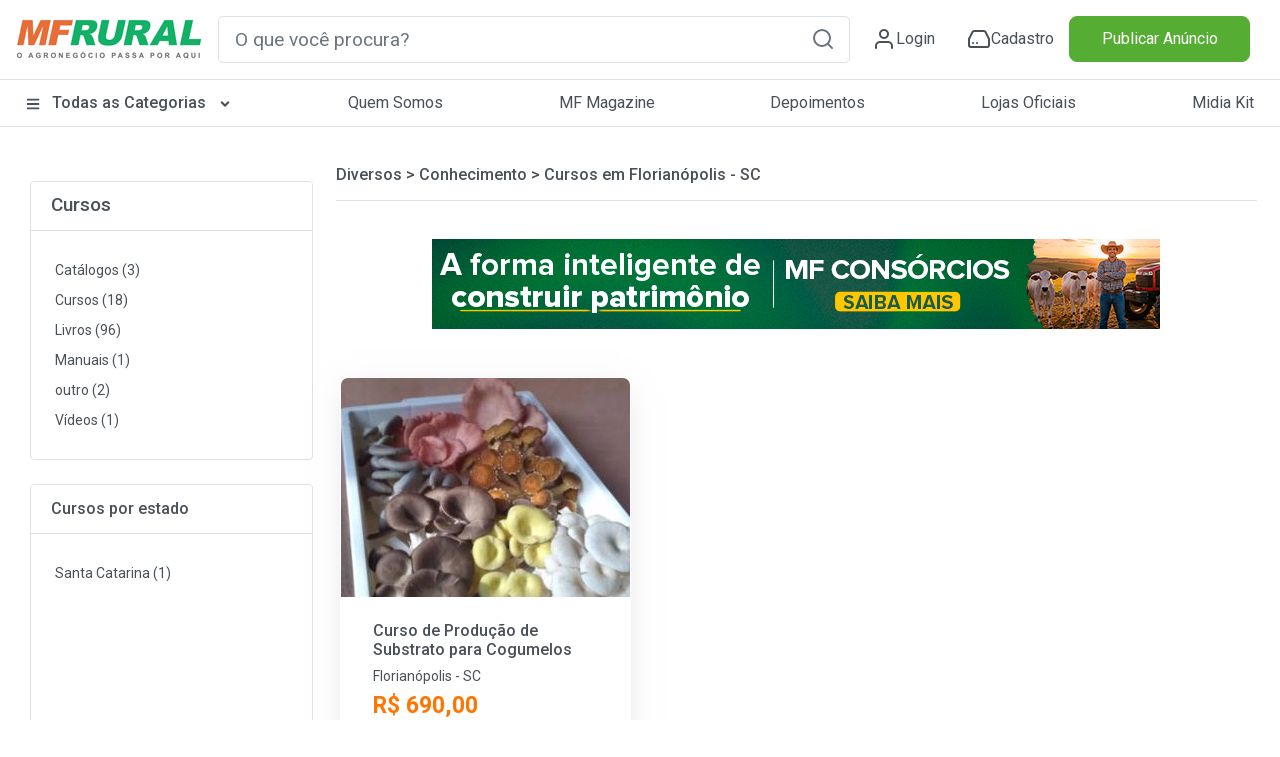

--- FILE ---
content_type: text/html; charset=utf-8
request_url: https://www.mfrural.com.br/produtos/3-4181/conhecimento-cursos/santa-catarina/florianopolis
body_size: 16780
content:
<!DOCTYPE html>
<html lang="pt-br">
<head>

    <link rel="dns-prefetch" href="https://img.mfrural.com.br" />
    <link rel="preconnect" href="https://img.mfrural.com.br" crossorigin />
    <link rel="dns-prefetch" href="https://cdn.mfrural.com.br" />
    <link rel="preconnect" href="https://cdn.mfrural.com.br" crossorigin />
    
                <meta name="title" content="Cursos em Florianópolis - SC à venda com preço" />
            <meta name="description" content="Consulte lista de Cursos em Florianópolis - SC com preço de venda. Para comprar, negocie direto com o vendedor de Cursos em Florianópolis - SC. Anuncie o que" />
            <meta name="comment" content="cursos Venda de cursos Preço cursos Comprar cursos Vender cursos Onde Encontrar cursos na cidade de Região Venda de cursos para Comprar quero saber o Preço de cursos vendedor de cursos anúncios cursos classificados cursos Preços cursos Comprar Vender cursos" />
            <meta name="keywords" content="cursos Venda de cursos Preço cursos Comprar cursos Vender cursos Onde Encontrar cursos na cidade de Região Venda de cursos para Comprar quero saber o Preço de cursos vendedor de cursos anúncios cursos classificados cursos" />
            <meta name="ROBOTS" content="INDEX, FOLLOW" />
            <meta name="GOOGLEBOT" content="INDEX, FOLLOW" />
            <meta property="og:title" content="Cursos em Florianópolis - SC à venda com preço" />
            <meta property="og:image" content="https://imagens.mfrural.com.br/mfrural-produtos-us/422544-662667-67879460-curso-de-cultivo-de-cogumelos-comestiveis.jpg" />
            <meta property="og:description" content="Cursos em Florianópolis - SC Venda de Cursos em Florianópolis - SC Preço Cursos em Florianópolis - SC Comprar Cursos em Florianópolis - SC Vender Cursos em Florianópolis - SC Onde Encontrar Cursos em Florianópolis - SC na cidade Venda Cursos em Florianópolis - SC para Comprar quero saber o Preço de Cursos em Florianópolis - SC vendedor de Cursos em Florianópolis - SC anúncios Cursos em Florianópolis - SC classificados Cursos em Florianópolis - SC Preços Cursos em Florianópolis - SC Comprar Vender Cursos em Florianópolis - SC" />
            <meta property="og:url" content="https://www.mfrural.com.br/produtos/3-4181/conhecimento-cursos/santa-catarina/florianopolis" />
            <meta property="og:type" content="website" />
 

    
    <link href="https://cdn.mfrural.com.br/Content/css/dist/produtos.min.css?v=639053869076902767" rel="stylesheet">


    <link href="https://cdn.mfrural.com.br/Content/css/destaques-stories.css?v=639026839277009826" rel="stylesheet">


    <link href="https://cdn.mfrural.com.br/Content/toastr.min.css?v=637782966751916300" rel="stylesheet">


    <link href="/Content/swiper9/swiper-bundle.min.css" rel="stylesheet" />

    <link href="https://cdn.mfrural.com.br/Content/css/swipper.css?v=639026839277251024" rel="stylesheet">


    <meta http-equiv="Content-Type" content="text/html; charset=utf-8" />
    <meta charset="utf-8" />
    <meta name="mobile-web-app-capable" content="yes" />
    <meta name="apple-mobile-web-app-capable" content="yes" />
    <meta name="application-name" content="MF Rural" />
    <meta name="apple-mobile-web-app-title" content="MF Rural" />
    <meta name="theme-color" content="#ffffff" />
    <meta name="msapplication-navbutton-color" content="#ffffff" />
    <meta name="apple-mobile-web-app-status-bar-style" content="default" />
    <meta name="msapplication-starturl" content="/" />
    <meta name="viewport" content="width=device-width, initial-scale=1.0">
    <meta name="LANGUAGE" content="Portuguese" />
    <meta http-equiv="content-language" content="pt-br" />
    <meta name="REVISIT-AFTER" content="30 days" />

        <link rel="canonical" href="https://www.mfrural.com.br/produtos/3-4181/conhecimento-cursos/santa-catarina/florianopolis" />
    <link href="/favicon.ico" rel="shortcut icon" />
    <link rel="manifest" href="https://www.mfrural.com.br/pwa/manifest.json?v=14" />
    <link rel="apple-touch-icon" href="https://cdn.mfrural.com.br/pwa/images/icons/icon-72x72.png" />
    <title>Cursos em Florianópolis - SC à venda com preço</title>
    <!-- Google Tag Manager -->
    <!--<script async>
        (function (w, d, s, l, i) {
            w[l] = w[l] || []; w[l].push({
                'gtm.start':
                    new Date().getTime(), event: 'gtm.js'
            }); var f = d.getElementsByTagName(s)[0],
                j = d.createElement(s), dl = l != 'dataLayer' ? '&l=' + l : ''; j.async = true; j.src =
                    'https://www.googletagmanager.com/gtm.js?id=' + i + dl; f.parentNode.insertBefore(j, f);
        })(window, document, 'script', 'dataLayer', 'GTM-TNHKFCB');</script>-->
    <!-- End Google Tag Manager -->

    <!-- Google Tag Manager -->
    <script>
    (function (w, d, s, l, i) {
            w[l] = w[l] || []; w[l].push({
                'gtm.start':
                    new Date().getTime(), event: 'gtm.js'
            }); var f = d.getElementsByTagName(s)[0],
                j = d.createElement(s), dl = l != 'dataLayer' ? '&l=' + l : ''; j.async = true; j.src =
                    'https://www.googletagmanager.com/gtm.js?id=' + i + dl; f.parentNode.insertBefore(j, f);
        })(window, document, 'script', 'dataLayer', 'GTM-T6VFDTXP');</script>
    <!-- End Google Tag Manager -->

    <style>
        @import url('https://fonts.googleapis.com/css2?family=Roboto:wght@100;300;400;500;700;900&display=swap');

        @media(max-width: 600px) {
            .category__store-title a {
                font-size: small;
            }
        }

        .story__image {
            transition: .5s;
        }

            .story__image.visited {
                border-color: #CCC;
            }
    </style>
</head>
<body>
    <!-- Google Tag Manager (noscript) -->
    <!--<noscript>
        <iframe src="https://www.googletagmanager.com/ns.html?id=GTM-TNHKFCB"
                height="0" width="0" style="display:none;visibility:hidden"></iframe>
    </noscript>-->
    <!-- End Google Tag Manager (noscript) -->


    <!-- Google Tag Manager (noscript) -->
    <noscript>
        <iframe src="https://www.googletagmanager.com/ns.html?id=GTM-T6VFDTXP"
                height="0" width="0" style="display:none;visibility:hidden"></iframe>
    </noscript>
    <!-- End Google Tag Manager (noscript) -->

    <!--Donut#[base64]#-->
<!-- HEADER -->
<div class="maskMenu"></div>
<div class="maskMenu-mobi"></div>
<div class="top" style="background: #FFF;">
    <header class="header">
        <div class="header__content container-fluid">
            <div class="container py-3 px-lg-0 px-3 lg">
                <div class="d-flex justify-content-between align-items-center">
                    <span class="menu__content d-lg-none d-block">
                        <svg xmlns="http://www.w3.org/2000/svg" width="24" height="24" viewBox="0 0 24 24" fill="none" stroke="#495057" stroke-width="2" stroke-linecap="round" stroke-linejoin="round" class="feather feather-menu"><line x1="3" y1="12" x2="21" y2="12"></line><line x1="3" y1="6" x2="21" y2="6"></line><line x1="3" y1="18" x2="21" y2="18"></line></svg>
                    </span>
                    <div class="header__logo">
                        <a href="/">
                            <img src="/Content/img/logo.png" class="logo__img"
                                 alt="Logo MF Rural" title="MF Rural - Compre e Venda Produtos Agro em todo Brasil" width="188" height="42" loading="lazy" />
                        </a>
                    </div>
                    <input type="checkbox" id="open__search-check" class="open__search-check">
                    <label for="open__search-check" class="open_search d-lg-none d-block mb-0 mr-0 mr-lg-3">
                        <svg xmlns="http://www.w3.org/2000/svg" width="24" height="24" viewBox="0 0 24 24" fill="none" stroke="#495057" stroke-width="2" stroke-linecap="round" stroke-linejoin="round" class="feather feather-search"><circle cx="11" cy="11" r="8"></circle><line x1="21" y1="21" x2="16.65" y2="16.65"></line></svg>
                    </label>
                    <div id="regiaoPesquisa" class="regiaoPesquisa form__content">
                        <div id="buscaId" class="form__search form">
                            <input type="text" required placeholder="O que você procura?" onkeypress="return digitarBusca(event)" ID="txtbusca" id="form__search-focus btBusca" title="Digite aqui a palavra rural que deseja buscar" class="searchPrincipal form-control form-control-lg" autocomplete="off" />
                            <button type="button" onclick="button_onClickN();return false;" role="button" aria-label="Pesquisa" id="btBusca" class="btBusca btn btn-light border-0 text-muted btn-form" value="">
                                <svg xmlns="http://www.w3.org/2000/svg" width="24" height="24" viewBox="0 0 24 24" fill="none" stroke="currentColor" stroke-width="2" stroke-linecap="round" stroke-linejoin="round" class="feather feather-search"><circle cx="11" cy="11" r="8" /><line x1="21" y1="21" x2="16.65" y2="16.65" /></svg>
                            </button>
                        </div>
                    </div>
                    <div class="header__content d-flex justify-content-around icons-header align-items-center">
                            <a class="header__content-link mr-0 mr-lg-4" href="/login?returnurl=https://cliente.mfrural.com.br/painel">
                                <svg xmlns="http://www.w3.org/2000/svg" width="24" height="24" viewBox="0 0 24 24" stroke="currentColor" stroke-width="2" stroke-linecap="round" stroke-linejoin="round" class="feather feather-user"><path d="M20 21v-2a4 4 0 0 0-4-4H8a4 4 0 0 0-4 4v2"></path><circle cx="12" cy="7" r="4"></circle></svg>
                                <span>Login</span>
                            </a>
                            <a class="header__content-link register ml-2" href="https://www.mfrural.com.br/cadastro" title="Cadastre-se no MF Rural">
                                <svg xmlns="http://www.w3.org/2000/svg" width="24" height="24" viewBox="0 0 24 24" stroke="currentColor" stroke-width="2" stroke-linecap="round" stroke-linejoin="round" class="feather feather-hard-drive"><line x1="22" y1="12" x2="2" y2="12"></line><path d="M5.45 5.11L2 12v6a2 2 0 0 0 2 2h16a2 2 0 0 0 2-2v-6l-3.45-6.89A2 2 0 0 0 16.76 4H7.24a2 2 0 0 0-1.79 1.11z"></path><line x1="6" y1="16" x2="6.01" y2="16"></line><line x1="10" y1="16" x2="10.01" y2="16"></line></svg>
                                <span>Cadastro</span>
                            </a>
                    </div>

                    <div class="col publicar">
                            <a title="Publique seu Anúncio" class="btn btn-success btn-block text-nowrap" href="/anunciar">Publicar Anúncio</a>
                    </div>
                </div>
            </div>
        </div>
    </header>
    <!-- menu-->
    <nav class="header__menu container-fluid nav-header d-none d-lg-block">
        <button class="close__menu d-lg-none d-block"><svg xmlns="http://www.w3.org/2000/svg" width="24" height="24" viewBox="0 0 24 24" fill="none" stroke="#ffffff" stroke-width="2" stroke-linecap="round" stroke-linejoin="round" class="feather feather-x"><line x1="18" y1="6" x2="6" y2="18"></line><line x1="6" y1="6" x2="18" y2="18"></line></svg></button>
        <div class="header__menu-container container p-0">

            <ul class="d-flex justify-content-between menu-header">
                <li class="logo__mobile d-md-none d-block">
                    <div class="header__logo col-sm-2">
                        <a href="/">
                            <img src="/Content/img/logo.png" loading="lazy" alt="Logo MF Rural" title="MF Rural - Compre e Venda Produtos Agro em todo Brasil" class="img-fluid" width="188" height="55" />
                        </a>
                    </div>
                </li>

                <li class="categorias">

                    <a href="/produtos" class="categorias__link" title="Classificados Rurais e Agropecuários" style="font-weight: 500;">
                        <svg class="svg-inline--fa fa-bars fa-w-14 mr-2" width="14" height="14" aria-hidden="true" focusable="false" data-prefix="fas" data-icon="bars" role="img" xmlns="http://www.w3.org/2000/svg" viewBox="0 0 448 512" data-fa-i2svg=""><path fill="currentColor" d="M16 132h416c8.837 0 16-7.163 16-16V76c0-8.837-7.163-16-16-16H16C7.163 60 0 67.163 0 76v40c0 8.837 7.163 16 16 16zm0 160h416c8.837 0 16-7.163 16-16v-40c0-8.837-7.163-16-16-16H16c-8.837 0-16 7.163-16 16v40c0 8.837 7.163 16 16 16zm0 160h416c8.837 0 16-7.163 16-16v-40c0-8.837-7.163-16-16-16H16c-8.837 0-16 7.163-16 16v40c0 8.837 7.163 16 16 16z"></path></svg>
                        Todas as Categorias
                        <svg class="svg-inline--fa fa-angle-down fa-w-10 ml-2 esconder-mobile" width="14" height="14" aria-hidden="true" focusable="false" data-prefix="fas" data-icon="angle-down" role="img" xmlns="http://www.w3.org/2000/svg" viewBox="0 0 320 512" data-fa-i2svg=""><path fill="currentColor" d="M143 352.3L7 216.3c-9.4-9.4-9.4-24.6 0-33.9l22.6-22.6c9.4-9.4 24.6-9.4 33.9 0l96.4 96.4 96.4-96.4c9.4-9.4 24.6-9.4 33.9 0l22.6 22.6c9.4 9.4 9.4 24.6 0 33.9l-136 136c-9.2 9.4-24.4 9.4-33.8 0z"></path></svg>
                    </a>
                    <label for="open-submenuHeader" class="open-submenuHeader d-lg-none d-block">
                        <svg xmlns="http://www.w3.org/2000/svg" width="24" height="24" viewBox="0 0 24 24" fill="none" stroke="#ffffff" stroke-width="2" stroke-linecap="round" stroke-linejoin="round" class="feather feather-chevron-right"><polyline points="9 18 15 12 9 6"></polyline></svg>
                    </label>
                    <input class="open-submenuHeader d-none" id="open-submenuHeader" type="checkbox">
                    <ul class="submenu-header">
                        <li class="go-back d-lg-none d-block">
                            <label for="open-submenuHeader" class=" w-100 d-flex align-items-center mr-3 mb-0">
                                <i><svg xmlns="http://www.w3.org/2000/svg" width="24" height="24" viewBox="0 0 24 24" fill="none" stroke="#fff" stroke-width="2" stroke-linecap="round" stroke-linejoin="round" class="feather feather-chevron-left"><polyline points="15 18 9 12 15 6"></polyline></svg></i>
                                <span class="pl-3">Voltar</span>
                            </label>
                        </li>
                        <li><a href="https://www.mfrural.com.br/produtos/1-57/aeronaves" title="Aeronaves">Aeronaves</a></li>
                        <li><a href="https://www.mfrural.com.br/produtos/1-51/alimentos" title="Alimentos em Geral">Alimentos em Geral</a></li>
                        <li><a href="https://www.mfrural.com.br/produtos/1-14/nutricao-animal" title="Alimentos para Nutrição Animal">Alimentos para Nutrição Animal</a></li>
                        <li><a href="https://www.mfrural.com.br/produtos/1-38/animais" title="Animais">Animais</a></li>
                        <li><a href="https://www.mfrural.com.br/produtos/1-53/caminhoes" title="Caminhões">Caminhões</a></li>
                        <li><a href="https://www.mfrural.com.br/produtos/1-46/carrocerias-furgoes" title="Carrocerias/Furgões">Carrocerias/Furgões</a></li>
                        <li><a href="https://www.mfrural.com.br/produtos/1-50/colheitadeiras-colhedoras" title="Colheitadeiras/Colhedoras">Colheitadeiras / Colhedoras</a></li>
                        <li><a href="https://www.mfrural.com.br/produtos/1-21/defensivos" title="Defensivos Agrícolas">Defensivos Agrícolas</a></li>
                        <li><a href="https://www.mfrural.com.br/produtos/1-47/diversos" title="Diversos">Diversos</a></li>
                        <li><a href="https://www.mfrural.com.br/produtos/1-37/embalagens" title="Embalagens">Embalagens</a></li>
                        <li><a href="https://www.mfrural.com.br/produtos/1-49/exportacao-importacao" title="Exportação/Importação">Exportação / Importação</a></li>
                        <li><a href="https://www.mfrural.com.br/produtos/1-7/fazendas-imoveis-rurais" title="Fazendas / Imóveis Rurais">Fazendas / Imóveis Rurais</a></li>
                        <li><a href="https://www.mfrural.com.br/produtos/1-11/fertilizantes" title="Fertilizantes Agrícolas">Fertilizantes Agrícolas</a></li>
                        <li><a href="https://www.mfrural.com.br/produtos/1-16/implementos" title="Implementos">Implementos</a></li>
                        <li><a href="https://www.mfrural.com.br/produtos/1-6/instalacoes" title="Instalações Rurais">Instalações Rurais</a></li>
                        <li><a href="https://www.mfrural.com.br/produtos/1-48/maquinas-pesadas" title="Máquinas Pesadas">Máquinas Pesadas</a></li>
                        <li><a href="https://www.mfrural.com.br/produtos/1-26/maquinas-equipamentos" title="Máquinas/Equipamentos">Máquinas/Equipamentos</a></li>
                        <li><a href="https://www.mfrural.com.br/produtos/1-39/medicamentos" title="Medicamentos">Medicamentos</a></li>
                        <li><a href="https://www.mfrural.com.br/produtos/1-20/mudas-ramas" title="Mudas/Ramas">Mudas/Ramas</a></li>
                        <li><a href="https://www.mfrural.com.br/produtos/1-56/onibus" title="Ônibus">Ônibus</a></li>
                        <li><a href="https://www.mfrural.com.br/produtos/1-17/pecas-aditivos-acessorios" title="Peças/Aditivos/Acessórios">Peças / Aditivos / Acessórios</a></li>
                        <li><a href="https://www.mfrural.com.br/produtos/1-54/pneus" title="Pneus">Pneus</a></li>
                        <li><a href="https://www.mfrural.com.br/produtos/2-274/servicos-compro-procuro" title="Procuro/Compro/Troco">Procuro / Compro / Troco</a></li>
                        <li><a href="https://www.mfrural.com.br/produtos/1-19/sementes" title="Sementes">Sementes</a></li>
                        <li><a href="https://www.mfrural.com.br/produtos/1-9/servicos" title="Serviços">Serviços</a></li>
                        <li><a href="https://www.mfrural.com.br/produtos/1-44/tratores-agricolas" title="Tratores Agrícolas">Tratores Agrícolas</a></li>
                        <li><a href="https://www.mfrural.com.br/produtos/1-30/utensilios" title="Utensílios Agropecuários">Utensílios Agropecuários</a></li>
                        <li><a href="https://www.mfrural.com.br/produtos/1-43/veiculos" title="Veículos">Veículos</a></li>
                    </ul>
                </li>
                <li><a href="https://www.mfrural.com.br/quem-somos">Quem Somos</a></li>
                <li><a title="MF Magazine - A Revista Digital do Agronegócio" href="https://blog.mfrural.com.br/">MF Magazine</a></li>
                <li><a title="Depoimentos de Anunciantes" href="https://www.mfrural.com.br/depoimentos">Depoimentos</a></li>
                <li><a title="Lojas oficiais de empresas agropecuárias" href="https://www.mfrural.com.br/lojas-oficiais">Lojas Oficiais</a></li>
                <li><a title="Midia Kit - Anuncie no MF Rural" href="https://www.mfrural.com.br/emailmkt/midia-kit-mfrural.pdf" target="_blank" id="botaoMidiaKit">Midia Kit</a></li>
                <li class="publicar_anuncio"><a title="Anuncie no MF Rural" href="https://www.mfrural.com.br/anunciar">Publicar Anúncio</a></li>
            </ul>
        </div>
    </nav>
    <!-- //menu-->
</div>
<!-- //HEADER -->
<!--EndDonut-->

    
    <script async>
        window.googletag = window.googletag || { cmd: [] };
        googletag.cmd.push(function () {
            googletag.defineSlot('/1043332/MFR_Produtos_Central1_Mobile', [320, 100], 'div-gpt-ad-1715954643225-0').addService(googletag.pubads()).setTargeting('tipo', 'categorias').setTargeting('pag_unica', '3-4181').setTargeting('categoria', 'diversos').setTargeting('categoria2', 'conhecimento');
googletag.defineSlot('/1043332/MFR_Produtos_Central1_Desktop', [728, 90], 'div-gpt-ad-1715956001503-0').addService(googletag.pubads()).setTargeting('tipo', 'categorias').setTargeting('pag_unica', '3-4181').setTargeting('categoria', 'diversos').setTargeting('categoria2', 'conhecimento');
googletag.defineSlot('/1043332/MFR_Produtos_Central2_Mobile', [320, 100], 'div-gpt-ad-1715954880007-0').addService(googletag.pubads()).setTargeting('tipo', 'categorias').setTargeting('pag_unica', '3-4181').setTargeting('categoria', 'diversos').setTargeting('categoria2', 'conhecimento');
googletag.defineSlot('/1043332/MFR_Produtos_Central2_Desktop', [728, 90], 'div-gpt-ad-1715956167666-0').addService(googletag.pubads()).setTargeting('tipo', 'categorias').setTargeting('pag_unica', '3-4181').setTargeting('categoria', 'diversos').setTargeting('categoria2', 'conhecimento');
googletag.defineSlot('/1043332/MFR_Produtos_Central3_Mobile', [320, 100], 'div-gpt-ad-1715955045821-0').addService(googletag.pubads()).setTargeting('tipo', 'categorias').setTargeting('pag_unica', '3-4181').setTargeting('categoria', 'diversos').setTargeting('categoria2', 'conhecimento');
googletag.defineSlot('/1043332/MFR_Produtos_Central3_Desktop', [728, 90], 'div-gpt-ad-1715956206093-0').addService(googletag.pubads()).setTargeting('tipo', 'categorias').setTargeting('pag_unica', '3-4181').setTargeting('categoria', 'diversos').setTargeting('categoria2', 'conhecimento');
googletag.pubads().enableSingleRequest();
googletag.enableServices();
        });
    </script>


    

<style>

    .texto-seo .seo-title {
        display: flex;
        align-items: center;
        gap: .5rem;
        font-size: 28px;
    }

    .texto-seo h2 {
        font-size: 1.4rem;
        margin-bottom: 1rem;
    }

    .texto-seo p {
        margin-bottom: 3rem;
    }

    .texto-seo ul, .texto-seo li {
        list-style: initial;
    }

    .texto-seo ul {
        padding-left: 1.625em;
        margin-bottom: 3rem;
    }

    .texto-seo li {
        padding-left: .375em;
        margin-bottom: 10px;
        line-height: 1.6;
    }

        .texto-seo li::marker {
            color: var(--green);
        }
</style>

<section class="container categorias__produtos">
    <aside class="category__container-aside col-lg-3 col-12">
        <button class="open__filter btn btn-outline-secondary d-md-none d-block mr-4 col-lg-9 col-12">Fechar</button>
        <!--Card 1-->
        <div class="category__container-filter card card-categorias my-4">
            <div class="card-header bg-white">
                <p style="line-height: 19px;display: inline;margin: 0;font-size: 19px;padding: 0;" title="Cursos">
                    <strong>
                        <a title="Cursos" href="/produtos/3-4181/conhecimento-cursos">
                            Cursos
                        </a>
                    </strong>
                </p>
            </div>
            <div class="p-3">
                <div class="card-body p-2">
                    <ul>
                                <li>
                                    
                                    <a title="Catálogos" href="/produtos/3-4198/conhecimento-catalogos">Catálogos (3)</a>
                                    
                                </li>
                                <li>
                                    
                                    <a title="Cursos" href="/produtos/3-4181/conhecimento-cursos">Cursos (18)</a>
                                    
                                </li>
                                <li>
                                    
                                    <a title="Livros" href="/produtos/3-4177/conhecimento-livros">Livros (96)</a>
                                    
                                </li>
                                <li>
                                    
                                    <a title="Manuais" href="/produtos/3-4178/conhecimento-manuais">Manuais (1)</a>
                                    
                                </li>
                                <li>
                                    
                                    <a title="outro" href="/produtos/3-4182/conhecimento-outro">outro (2)</a>
                                    
                                </li>
                                <li>
                                    
                                    <a title="Vídeos" href="/produtos/3-4179/conhecimento-videos">Vídeos (1)</a>
                                    
                                </li>
                    </ul>
                </div>
            </div>
        </div>
        <!--Fim Card 1-->
        <!--Card 2-->
        <div class="category__container-filter card card-categorias my-4">
            <div class="card-header bg-white">
                <span class="h6 card-title mb-0"> Cursos por estado</span>
            </div>
            <div class="p-3">
                <div class="card-body p-2">
                    <div id="estadosCategorias" class="d-flex flex-column">
                        <ul><li><a title='Santa Catarina' class='Menu' href='/produtos/3-4181/conhecimento-cursos/santa-catarina'>Santa Catarina (1)</a></li>
                    </div>
                </div>
            </div>
        </div>
        <!--Fim Card 2-->
        <!--Card 3-->
            <div class="category__container-filter card card-categorias my-4">
                <div class="card-header bg-white">
                    <span class="h6 card-title mb-0"> Cursos por cidade</span>
                </div>
                <div class="p-3">
                    <div class="card-body p-2">
                        <div id="cidadeCategorias" class="d-flex flex-column">
                            <li><a title='Florianópolis' class='Menu' href='/produtos/3-4181/conhecimento-cursos/santa-catarina/florianopolis'>Cursos em Florianópolis (1)</a></li>
                        </div>
                    </div>
                </div>
            </div>
    </aside>

    <div class="categorias__produtos__section col-lg-9 col-12 mb-5 px-0">
        <div class="font-weight-bold border-bottom pb-2 m-2">
            <div class="h6 d-flex align-items-center flex-wrap">
                <a href="/produtos/1-47/diversos" title="Diversos"> Diversos</a>
                <span class="d-block mx-1">></span>
                <a title="Conhecimento" href="/produtos/2-901/conhecimento">
                    <strong class="font-weigth-bold" title="Cursos em Florianópolis - SC"> Conhecimento</strong>
                </a> <span class="d-block mx-1">></span>
                <h1 class="mb-0 h6 font-weigth-bold" title="Cursos em Florianópolis - SC">
                    <strong>
                        Cursos em Florianópolis - SC
                    </strong>
                </h1>
            </div>
        </div>


        

    <div class="px-1">

        <div style="min-height:160px">
                <div style="width: 100%;">
                    <div style="overflow: hidden">
                        

<style>
    .banner-destaques-728x90 {
        width: 728px;
        height: 90px;
        margin: 30px auto;
    }

    .banners-destaques img {
        width: 100%;
        height: 100%;
        object-fit: cover;
    }

    .banners-destaques .cursor-pointer {
        cursor: pointer;
    }

    .banners-destaques .cursor-none {
        cursor: initial;
    }
</style>

<section class="container d-flex flex-column justify-content-center" ng-app="appBanners" ng-controller="banner728x90Ctrl" ng-init="init('internas', 'produtos', null, null, 4181, '', 'div-gpt-ad-1715956113340-0', '/1043332/MFR_Produtos_Topo_Desktop', '{&quot;pag_unica&quot;:&quot;3-4181&quot;,&quot;categoria&quot;:&quot;diversos&quot;,&quot;categoria2&quot;:&quot;conhecimento&quot;}')" id="banner728x90">
    <div class="banners-destaques banner-destaques-728x90" ng-show="banner != null">
        <a ng-class="{'cursor-pointer': banner.LinkDestino, 'cursor-none': !banner.LinkDestino}" ng-click="registrarVisita()" ng-href="{{banner.LinkDestino}}" target="_blank">
            <img ng-if="banner.CaminhoArquivo" ng-src="{{banner.CaminhoArquivo}}" src="/Content/img/transp.gif" loading="lazy" title="Banner destacado" alt="Banner destacado" width="auto" height="auto" />
        </a>
    </div>

    <div id="{{adId}}" class="banner-destaques-728x90" ng-if="exibirAdManager">
    </div>
</section>

                    </div>
                </div>
        </div>


        <ul class="products__container-list d-flex flex-wrap">
                <li class="products__container-item card-imagem">
                    <a class="products__container-link" href="https://www.mfrural.com.br/detalhe/662667/curso-de-producao-de-substrato-para-cogumelos" title="Curso de Produção de Substrato para Cogumelos">
                        <div class="card-imagem-item slider">
                            <img alt="Curso de Produ&#231;&#227;o de Substrato para Cogumelos" title="Curso de Produção de Substrato para Cogumelos" loading="eager" class='boxAnunciosFotoBox img-fluid' src=https://img.mfrural.com.br/api/image?url=https://s3.amazonaws.com/mfrural-produtos-us/422544-662667-67879460-curso-de-cultivo-de-cogumelos-comestiveis.webp&amp;width=289&amp;height=220&amp;mode=4 width="289" height="220" />
                        </div>
                        <div class="card-imagem-content">
                            <div title="Curso de Produção de Substrato para Cogumelos" class="products__container-link">
                                    <p class="h6 card-imagem-text">
                                        <strong>
                                            Curso de Produção de Substrato para Cogumelos
                                        </strong>
                                    </p>

                                <span>Florianópolis - SC</span>
                                    <p class="card-imagem-preco font-weight-bold">
                                        <strong>R$ 690,00</strong>
                                            <small>Unidade</small>
                                    </p>
                            </div>
                        </div>
                    </a>
                </li>
        </ul>

        <div align="center" class="my-3">
            
        </div>

    </div>
    <div class="banner" style="height: 310px; overflow: hidden">


<style>
    .banner-destaques-970x250 {
        width: 970px;
        height: 250px;
        margin: 30px auto;
    }

    .banners-destaques img {
        width: 100%;
        height: 100%;
        object-fit: cover;
    }

    .banners-destaques .cursor-pointer {
        cursor: pointer;
    }

    .banners-destaques .cursor-none {
        cursor: initial;
    }
</style>

<section class="container d-flex flex-column justify-content-center" ng-app="appBanners" ng-controller="banner970x250Ctrl" ng-init="init('internas', 'produtos', null, null, 4181, '', 'div-gpt-ad-1715956286362-0', '/1043332/MFR_Produtos_Rodape_Desktop', '{&quot;pag_unica&quot;:&quot;3-4181&quot;,&quot;categoria&quot;:&quot;diversos&quot;,&quot;categoria2&quot;:&quot;conhecimento&quot;}')" id="banner970x250">
    <div class="banners-destaques banner-destaques-970x250" ng-show="banner != null">
        <a ng-class="{'cursor-pointer': banner.LinkDestino, 'cursor-none': !banner.LinkDestino}" ng-click="registrarVisita()" ng-href="{{banner.LinkDestino}}" target="_blank">
            <img ng-if="banner.CaminhoArquivo" ng-src="{{banner.CaminhoArquivo}}" src="/Content/img/transp.gif" loading="lazy" title="Banner destacado" alt="Banner destacado" width="auto" height="auto" />
        </a>
    </div>

    <div id="{{adId}}" class="banner-destaques-970x250" ng-if="exibirAdManager">
    </div>
</section>
    </div>


    </div>
</section>


<div class="container border-top">
    <div class="row">
        <div class="col-sm-12">
                <section class="container ultimos__comentarios ml-auto mr-auto">
                    <div class="h3 text-dark text-center d-block mb-4">Depoimentos</div>
                    <div class="ultimos__comentarios__card__wrap">
                            <div class="col-lg-6 col-12 p-1 d-flex justify-content-center">
                                <div class="ultimos__comentarios__card">
                                    <figure>
                                        <div class="faixa">
                                            <span class="faixa__conteudo">Vendido</span>
                                        </div>
                                        <img src="https://img.mfrural.com.br/api/image?url=https://s3.amazonaws.com/mfrural-produtos-us/242753-359429-1957418-gado-de-corte.webp&amp;width=304&amp;height=285" loading="lazy" class="rounded" alt="Depoimento de anúncio vendido" title="Depoimento de anúncio vendido" width="304" height="285" />
                                    </figure>
                                    <div class="ultimos__comentarios__card-body" style="display: flex;flex-direction: column;justify-content: center;">
                                        <p class="ultimos__comentarios__card-title">
                                            Gado de Corte
                                        </p>
                                        <p class="ultimos__comentarios__card-content">
                                            "Todo gado vendido."
                                        </p>
                                        <p class="ultimos__comentarios__card-origem">
                                            Mario Fialho 
                                        </p>
                                        <p class="ultimos__comentarios__card-preco">
R$ 2.000,00                                        </p>
                                    </div>
                                </div>
                            </div>
                            <div class="col-lg-6 col-12 p-1 d-flex justify-content-center">
                                <div class="ultimos__comentarios__card">
                                    <figure>
                                        <div class="faixa">
                                            <span class="faixa__conteudo">Vendido</span>
                                        </div>
                                        <img src="https://img.mfrural.com.br/api/image?url=https://s3.amazonaws.com/mfrural-produtos-us/189976-203726-1049938-sitio-de-50-hec-no-municipio-de-luziania-coopa-df-com-eucalipto.webp&amp;width=304&amp;height=285" loading="lazy" class="rounded" alt="Depoimento de anúncio vendido" title="Depoimento de anúncio vendido" width="304" height="285" />
                                    </figure>
                                    <div class="ultimos__comentarios__card-body" style="display: flex;flex-direction: column;justify-content: center;">
                                        <p class="ultimos__comentarios__card-title">
                                            Sitio de 50 hec no municipio de Luziânia / COOPA-DF com eucalipto
                                        </p>
                                        <p class="ultimos__comentarios__card-content">
                                            "Serviço com boa visibilidade e bom atendimento. Fiquei satisfeito. Parabéns ao MF RURAL"
                                        </p>
                                        <p class="ultimos__comentarios__card-origem">
                                            Otavio Gomes 
                                        </p>
                                        <p class="ultimos__comentarios__card-preco">
R$ 320.000,00                                        </p>
                                    </div>
                                </div>
                            </div>
                    </div>
                    <a class="btn btn-outline-orange btn-block text-nowrap" href="https://www.mfrural.com.br/depoimentos" style="display: block; width: 200px; margin: 0 auto;" title="Depoimentos de clientes"><strong>Mais Depoimentos</strong></a>
                </section>
        </div>
    </div>

</div>

<section class="articles__more container my-4">
    <div class="tit-filter-cat font-weight-bold border-bottom pb-2 m-2">
        MF Magazine
    </div>
    <div class="articles__more-content ultimos__comentarios__card__wrap">
            <div class="col-lg-6 col-12 p-1 d-flex card-imagem article products__container-item card-imagem article">
                <a href="https://blog.mfrural.com.br/qual-o-melhor-adubo/" title="Qual é o melhor adubo para a sua lavoura?">
                    <div class="card-imagem-item">
                        <div class="products__container-link">
                            <img loading="lazy" width="398" height="220" alt="Qual é o melhor adubo para a sua lavoura?" title="Qual é o melhor adubo para a sua lavoura?" src="https://img.mfrural.com.br/api/image?url=https://blog4.mfrural.com.br/wp-content/uploads/2020/12/adubo-nitrogenio.jpg&amp;width=398&amp;height=220" />
                        </div>
                    </div>
                    <div class="card-imagem-content">
                        <div class="products__container-link">
                            <p class="h2 title-article text-dark">Qual é o melhor adubo para a sua lavoura?</p>
                            <p>Escolher o melhor adubo para sua lavoura nem sempre &eacute; uma tarefa f&aacute;cil. &Eacute; preciso conhecer bem os tipos de&hellip;</p>

                            <small class="author_article">Klaus Bernardino</small>
                        </div>
                    </div>
                </a>
            </div>
            <div class="col-lg-6 col-12 p-1 d-flex card-imagem article products__container-item card-imagem article">
                <a href="https://blog.mfrural.com.br/carrapato-bovino-controle-biologico/" title="Carrapato bovino: startup brasileira cria controle biológico">
                    <div class="card-imagem-item">
                        <div class="products__container-link">
                            <img loading="lazy" width="398" height="220" alt="Carrapato bovino: startup brasileira cria controle biológico" title="Carrapato bovino: startup brasileira cria controle biológico" src="https://img.mfrural.com.br/api/image?url=https://blog4.mfrural.com.br/wp-content/uploads/2020/08/carrapato-bovino-1.jpg&amp;width=398&amp;height=220" />
                        </div>
                    </div>
                    <div class="card-imagem-content">
                        <div class="products__container-link">
                            <p class="h2 title-article text-dark">Carrapato bovino: startup brasileira cria controle biológico</p>
                            <p>Um dos grandes desafios dos pecuaristas brasileiros, na produ&ccedil;&atilde;o de leite ou carne, est&aacute; em controlar um parasita quase min&uacute;sculo&hellip;</p>

                            <small class="author_article">Klaus Bernardino</small>
                        </div>
                    </div>
                </a>
            </div>
            <div class="col-lg-6 col-12 p-1 d-flex card-imagem article products__container-item card-imagem article">
                <a href="https://blog.mfrural.com.br/nitrogenio/" title="Nitrogênio: funções, fontes, manejo e sintomas de deficiência e excesso">
                    <div class="card-imagem-item">
                        <div class="products__container-link">
                            <img loading="lazy" width="398" height="220" alt="Nitrogênio: funções, fontes, manejo e sintomas de deficiência e excesso" title="Nitrogênio: funções, fontes, manejo e sintomas de deficiência e excesso" src="https://img.mfrural.com.br/api/image?url=https://blog4.mfrural.com.br/wp-content/uploads/2023/02/nitrogenio-capa.jpg&amp;width=398&amp;height=220" />
                        </div>
                    </div>
                    <div class="card-imagem-content">
                        <div class="products__container-link">
                            <p class="h2 title-article text-dark">Nitrogênio: funções, fontes, manejo e sintomas de deficiência e excesso</p>
                            <p>Os nutrientes s&atilde;o indispens&aacute;veis na produ&ccedil;&atilde;o agr&iacute;cola, alguns s&atilde;o requeridos pelas plantas em maiores e outros em menores quantidades, mas&hellip;</p>

                            <small class="author_article">Carina Oliveira e Oliveira</small>
                        </div>
                    </div>
                </a>
            </div>
        
    </div>
</section>






<style>
    .rodape-info .fa-chevron-down {
        display: none;
    }

    .cartoes-aceitos li + li {
        margin-right: 10px;
    }

    @media(max-width: 991px) {
        .rodape-info .fa-chevron-down {
            display: block;
        }
    }
</style>
<footer class="footer">

    <div class="footer__content container-fluid py-md-5 py-3 px-0">
        <div class="container rodape-info footerOp px-0" style="background: inherit">
            <div class="footer__content-list col-lg-2 col-12">
                <div class="row flex-column m-0">
                    <input id="menu-1" class="menu-1" name="acordion" type="checkbox">
                    <label for="menu-1">
                        <span class="rodapeTitulo menu__title font-weight-bold">
                            Utilidade MF Rural
                            <svg class="svg-inline--fa fa-chevron-down"
                                 width="14" height="14" aria-hidden="true" focusable="false" data-prefix="fas" data-icon="chevron-down" role="img" xmlns="http://www.w3.org/2000/svg" viewBox="0 0 448 512" data-fa-i2svg="">
                                <path fill="currentColor" d="M207.029 381.476L12.686 187.132c-9.373-9.373-9.373-24.569 0-33.941l22.667-22.667c9.357-9.357 24.522-9.375 33.901-.04L224 284.505l154.745-154.021c9.379-9.335 24.544-9.317 33.901.04l22.667 22.667c9.373 9.373 9.373 24.569 0 33.941L240.971 381.476c-9.373 9.372-24.569 9.372-33.942 0z"></path>
                            </svg>
                        </span>
                    </label>
                    <ul class="rodapeItens menu__list1 text-dark">
                        <li><a href="https://www.mfrural.com.br/apresentacao" title="Produto agropecuario Site mercado agropecuário Loja de produto agropecuario venda produto">Apresentação</a></li>
                        <li><a href="https://www.mfrural.com.br/produtos" title="Produtos rurais Compra venda de Trator Fazendas Classificados rurais negócios rurais">Produtos Rurais</a></li>
                        <li><a href="/produtos/1-9/servicos" title="Serviços rurais Fretes Consultoria Seguro Rural Serviços agropecuários MF Rural">Serviços Rurais</a></li>
                        <li><a href="https://blog.mfrural.com.br/categoria/noticias-agricolas/" title="Notícias Agrícolas do MF Rural">Notícias Agrícolas</a></li>
                        <li><a href="https://www.mfrural.com.br/lojas-oficiais" title="Lojas Oficiais do MF Rural">Lojas Oficiais</a></li>
                        <li><a href="https://www.mfrural.com.br/avaliacao-preco-de-trator" title="Avaliação de Preço de Tratores">Avaliação de Tratores</a></li>
                        <li><a href="https://blog.mfrural.com.br/" title="MF Magazine - A Revista Digital do Agronegócio">MF Magazine</a></li>
                        
                    </ul>
                </div>
            </div>
            <div class="footer__content-list col-lg-3 col-12">
                <div class="row flex-column m-0">
                    <input id="menu-2" class="menu-2" name="acordion" type="checkbox">
                    <label for="menu-2">
                        <span class="rodapeTitulo menu__title font-weight-bold">
                            Informações
                            <svg class="svg-inline--fa fa-chevron-down"
                                 width="14" height="14" aria-hidden="true" focusable="false" data-prefix="fas" data-icon="chevron-down" role="img" xmlns="http://www.w3.org/2000/svg" viewBox="0 0 448 512" data-fa-i2svg="">
                                <path fill="currentColor" d="M207.029 381.476L12.686 187.132c-9.373-9.373-9.373-24.569 0-33.941l22.667-22.667c9.357-9.357 24.522-9.375 33.901-.04L224 284.505l154.745-154.021c9.379-9.335 24.544-9.317 33.901.04l22.667 22.667c9.373 9.373 9.373 24.569 0 33.941L240.971 381.476c-9.373 9.372-24.569 9.372-33.942 0z"></path>
                            </svg>
                        </span>
                    </label>
                    <ul class="rodapeItens menu__list2 text-dark">
                        
                        <li><a href="/plano-loja-oficial" title="Preço Pacote de Anúncios">Preço Pacote de Anúncios</a></li>
                        <li>
                            <a target="_blank" href="https://www.mfrural.com.br/politica-de-privacidade">Politica de Privacidade</a>
                        </li>
                        <li>
                            <a target="_blank" href="https://www.mfrural.com.br/politica-de-cookie">Politica de Cookies</a>
                        </li>
                        <li>
                            <a target="_blank" href="https://www.mfrural.com.br/politica">Politica de Preços / Tarifas</a>
                        </li>
                        
                        <li>
                            <a href="/contato" title="Entre em contato para fazer melhores negócios">Contato</a>
                        </li>
                        <li>
                            <a href="/termos-de-uso" title="Termos de Uso">Termos de Uso</a>
                        </li>
                    </ul>
                </div>
            </div>
            <div class="footer__content-list col-lg-2 col-12">
                <div class="row flex-column m-0">
                    <input id="menu-3" class="menu-3" name="acordion" type="checkbox">
                    <label for="menu-3">
                        <span class="rodapeTitulo menu__title font-weight-bold">
                            Interatividade
                            <svg class="svg-inline--fa fa-chevron-down"
                                 width="14" height="14" aria-hidden="true" focusable="false" data-prefix="fas" data-icon="chevron-down" role="img" xmlns="http://www.w3.org/2000/svg" viewBox="0 0 448 512" data-fa-i2svg="">
                                <path fill="currentColor" d="M207.029 381.476L12.686 187.132c-9.373-9.373-9.373-24.569 0-33.941l22.667-22.667c9.357-9.357 24.522-9.375 33.901-.04L224 284.505l154.745-154.021c9.379-9.335 24.544-9.317 33.901.04l22.667 22.667c9.373 9.373 9.373 24.569 0 33.941L240.971 381.476c-9.373 9.372-24.569 9.372-33.942 0z"></path>
                            </svg>
                        </span>
                    </label>
                    <ul class="rodapeItens menu__list3 text-dark">
                        <li><a title="Indique este site Rural a um amigo" href="https://www.mfrural.com.br/indique">Indique a um amigo</a></li>
                        <li><a title="Tratores mais buscados" href="https://www.mfrural.com.br/avaliacao-preco-de-trator/lista">Tratores mais Buscados</a></li>
                    </ul>
                </div>
            </div>
            <div class="footer__content-list col-lg-3 col-12">
                <div class="row flex-column m-0">
                    <input id="menu-5" class="menu-5" name="acordion" type="checkbox">
                    <label for="menu-5">
                        <span class="rodapeTitulo menu__title font-weight-bold">
                            Ajuda
                            <svg class="svg-inline--fa fa-chevron-down"
                                 width="14" height="14" aria-hidden="true" focusable="false" data-prefix="fas" data-icon="chevron-down" role="img" xmlns="http://www.w3.org/2000/svg" viewBox="0 0 448 512" data-fa-i2svg="">
                                <path fill="currentColor" d="M207.029 381.476L12.686 187.132c-9.373-9.373-9.373-24.569 0-33.941l22.667-22.667c9.357-9.357 24.522-9.375 33.901-.04L224 284.505l154.745-154.021c9.379-9.335 24.544-9.317 33.901.04l22.667 22.667c9.373 9.373 9.373 24.569 0 33.941L240.971 381.476c-9.373 9.372-24.569 9.372-33.942 0z"></path>
                            </svg>
                        </span>
                    </label>
                    <ul class="rodapeItens menu__list5 text-dark">
                        <li><a href="https://www.mfrural.com.br/ajuda#como-faco-para-me-cadastrar" style="cursor:pointer">Como faço para me cadastrar?</a> </li>
                        <li><a href="https://www.mfrural.com.br/ajuda#como-cadastrar-meu-anuncio" style="cursor:pointer">Como cadastrar meus anúncios?</a> </li>
                        <li><a href="https://www.mfrural.com.br/ajuda#como-alterar-meu-anuncio" style="cursor:pointer">Como alterar meu anúncio?</a> </li>
                        <li><a href="https://www.mfrural.com.br/ajuda#como-alterar-meus-dados-e-senha" style="cursor:pointer">Como alterar meus dados e senha?</a> </li>
                        <li><a href="https://www.mfrural.com.br/ajuda#como-excluir-meu-anuncio" style="cursor:pointer">Como excluir meu anúncio?</a> </li>
                        <li><a href="https://www.mfrural.com.br/ajuda#como-alterar-a-foto-do-meu-anuncio" style="cursor:pointer">Como alterar a foto do meu anúncio?</a> </li>
                        <li><a href="https://www.mfrural.com.br/ajuda#como-alterar-o-video-do-meu-anuncio" style="cursor:pointer">Como alterar o video do meu anúncio?</a></li>
                    </ul>
                </div>
            </div>
            <div class="footer__content-list col-lg-2 col-12">
                <div class="row flex-column m-0">
                    <input id="menu-6" class="menu-6" name="acordion" type="checkbox">
                    <label for="menu-6">
                        <span class="rodapeTitulo menu__title font-weight-bold">
                            Publicidade / Banners
                            <svg class="svg-inline--fa fa-chevron-down"
                                 width="14" height="14" aria-hidden="true" focusable="false" data-prefix="fas" data-icon="chevron-down" role="img" xmlns="http://www.w3.org/2000/svg" viewBox="0 0 448 512" data-fa-i2svg="">
                                <path fill="currentColor" d="M207.029 381.476L12.686 187.132c-9.373-9.373-9.373-24.569 0-33.941l22.667-22.667c9.357-9.357 24.522-9.375 33.901-.04L224 284.505l154.745-154.021c9.379-9.335 24.544-9.317 33.901.04l22.667 22.667c9.373 9.373 9.373 24.569 0 33.941L240.971 381.476c-9.373 9.372-24.569 9.372-33.942 0z"></path>
                            </svg>
                        </span>
                    </label>
                    <ul class="rodapeItens menu__list6 text-dark">
                        <li><a href="https://www.mfrural.com.br/anuncie" title="Anunciar no MF Rural Banner Site Divulgar Banner Preço Anunciar em Banners Custo">Anuncie</a> </li>
                        <li><a href="https://www.mfrural.com.br/anuncie" title="Anunciar no MF Rural Banner Site Divulgar Banner Preço Anunciar em Banners Custo">Por que anunciar?</a> </li>
                        <li><a href="https://www.mfrural.com.br/contato">Contate-nos para anunciar</a></li>
                    </ul>
                </div>
            </div>
        </div>
    </div>

    <div class="footer__content-address container_fluid pt-4">
        <div class="container d-flex contato align-items-center">
            <div class="row">
                <div class="col-md-4">
                    <div class="icons-socials d-flex justify-content-center align-items-center flex-column">
                        <p class="m-0 d-none d-sm-flex text-center"><strong>Formas de pagamento</strong></p>
                        <ul class="d-flex flex-wrap w-100 align-items-center justify-content-around cartoes-aceitos mt-2">
                            <li>
                                <a href="/mfpago" title="Compre com segurança MFPago" alt="Compre com segurança MFPago">
                                    <svg width="59" height="13" loading="lazy" title="MFPago" alt="MFPago" viewBox="0 0 69 13" fill="none" xmlns="https://www.w3.org/2000/svg" xmlns:xlink="https://www.w3.org/1999/xlink">
                                        <rect width="69" height="13" fill="url(#pattern0)" />
                                        <defs>
                                            <pattern id="pattern0" patternContentUnits="objectBoundingBox" width="1" height="1">
                                                <use xlink:href="#image0_340_228" transform="scale(0.00429184 0.0232558)" />
                                            </pattern>
                                            <image id="image0_340_228" width="258" height="55" xlink:href="[data-uri]" />
                                        </defs>
                                    </svg>
                                </a>
                            </li>
                            <li>
                                <img width="49" height="13" loading="lazy" title="Pix" alt="Pix" src="/Content/img/pix.svg" />
                            </li>
                            <li>
                                <img width="49" height="13" loading="lazy" title="Boleto" alt="Boleto" src="/Content/img/boleto.svg" />
                            </li>
                            <li>
                                <img width="40" height="13" loading="lazy" title="Mastercard" alt="Mastercard" src="/Content/img/mastercard.png" />
                            </li>
                            <li>
                                <img width="49" height="13" loading="lazy" title="Visa" alt="Visa" src="/Content/img/visa.png" />
                            </li>
                            <li>
                                <img width="49" height="13" loading="lazy" title="Elo" alt="Elo" src="/Content/img/elo.png" />
                            </li>
                        </ul>
                    </div>
                </div>
                <div class="col-md-5">
                    <div class="icons-socials d-flex justify-content-center align-items-center flex-column">
                        <p class="m-0 d-none d-sm-flex"><strong>Nossas redes</strong></p>
                        <ul class="d-flex">
                            <li>
                                <a href="https://www.facebook.com/mfrural.oficial" title="Facebook MF Rural" alt="Ícone Facebook"><img src="/Content/img/icones/icone-facebook.svg" loading="lazy" title="Facebook MF Rural" alt="Ícone Facebook" width="30" height="30"></a>
                            </li>
                            <li>
                                <a href="https://www.youtube.com/channel/UC7EE7MhipEJ2R-Ni-YNgTrw" title="Youtube MF Rural" alt="Ícone Youtube"><img src="/Content/img/icones/icone-youtube.svg" loading="lazy" title="Youtube MF Rural" alt="Ícone Youtube" width="30" height="30"></a>
                            </li>
                            <li>
                                <a href="https://twitter.com/mfrural" title="Twitter MF Rural" alt="Ícone Twitter"><img src="/Content/img/icones/icone-twitter.svg" loading="lazy" title="Twitter MF Rural" alt="Ícone Twitter" width="30" height="30"></a>
                            </li>
                            <li>
                                <a href="https://www.instagram.com/mf_rural/" title="Instagram MF Rural" alt="Ícone Instagram"><img src="/Content/img/icones/icone-instagram.svg" loading="lazy" title="Instagram MF Rural" alt="Ícone Instagram" width="30" height="30"></a>
                            </li>
                        </ul>
                    </div>
                </div>
                <div class="col-md-3 d-flex justify-content-center justify-content-lg-end">
                    <figure>
                        <img src="/Content/img/logo.png" alt="Logo" class="img-fluid" loading="lazy" title="MF Rural" width="188" height="42">
                    </figure>
                </div>
                <div class="col-md-12 d-flex justify-content-center justify-content-lg-start pt-3">
                    <address style="font-size: 11px;">
                        MF Rural - Mercado Físico Rural -
                        Rua Sete de Setembro,
                        1440 - Bairro Alto Cafezal,
                        CEP: 17502-020, Marília/SP - Brasil<br />
                        CNPJ: 07.095.159/0001-86 <br />
                        E-mail: <a href="/cdn-cgi/l/email-protection" class="__cf_email__" data-cfemail="b0ddd6c2c5c2d1dcf0ddd6c2c5c2d1dc9ed3dfdd9ed2c2">[email&#160;protected]</a>
                    </address>
                </div>
            </div>
        </div>
    </div>
</footer>


    <div class="lgpd">
        <!--Adicionar a classe is-open para mostrar quando subir em produção--->
        <div class="row justify-content-center">
            <div class="col-lg-12">
                <p>
                    Nós usamos cookies necessários para fazer o nosso site e sua navegação funcionarem.
                    Também gostaríamos de coletar cookies de análise de desempenho e outros que nos ajudem a fazer melhorias medindo como você usa o nosso site.
                    <a href="/politica-de-cookie" target="_blank" class="text-primary">Política de Cookies</a>.
                </p>
                <p>
                    Você pode aceitar todos os cookies clicando em “Aceitar todos” ou rejeitar os que não são necessários clicando em “Rejeitar cookies não necessários”.
                </p>
                <p class="mb-0">
                    Para visualizar e alterar suas preferências, clique em <a href="javascript:void(0)" class="text-primary" data-toggle="modal" data-target="#lgpdModal">Definições de cookies</a>.
                </p>
                <div class="d-flex align-items-end mt-3 mt-lg-0">
                    <button class="btn btn-success mr-3 aceitar">Entendi</button>
                    <button class="btn btn-primary" data-toggle="modal" data-target="#lgpdModal">Configurar cookies</button>
                </div>
            </div>
        </div>
    </div>

    <!-- Modal -->
    <div class="modal fade" id="lgpdModal" tabindex="-1" aria-labelledby="lgpdModalLabel" data-backdrop="static" data-keyboard="false" aria-hidden="true">
        <div class="modal-dialog modal-dialog-centered modal-lg">
            <div class="modal-content">
                <div class="modal-body aceitar-cookie">
                    <p class="mt-1 h1">Preferências de cookies</p>
                    <div class="bd-callout bd-callout-success">
                        <p class="h3">Usamos cookies para personalizar sua experiência</p>
                        <ul class="px-3">
                            <li>
                                <div class="d-flex justify-content-between">
                                    <p>Cookies necessários</p>
                                    <p>Sempre ativos</p>
                                </div>
                            </li>

                            <li>
                                <div class="d-flex justify-content-between align-items-start">
                                    <p>Cookies de desempenho</p>
                                    <input type="checkbox" name="desempenho" id="desempenho" data-function="desempenho" />
                                    <label for="desempenho">Aceitar Desempenho</label>
                                </div>
                            </li>

                            <li>
                                <div class="d-flex justify-content-between align-items-start">
                                    <p>Cookies de publicidades</p>
                                    <input type="checkbox" name="publicidade" id="publicidade" data-function="publicidade" />
                                    <label for="publicidade">Aceitar Publicidade</label>
                                </div>
                            </li>
                        </ul>
                    </div>
                </div>
                <div class="modal-footer">
                    <button type="button" class="btn btn-success aceitar-todos">Permitir Todos</button>
                    <button type="button" class="btn btn-danger rejeitar">Rejeitar cookies não necessários</button>
                    <button type="button" class="btn btn-secondary aceitar" data-dismiss="modal">Fechar</button>
                </div>
            </div>
        </div>
    </div>

    
    <script data-cfasync="false" src="/cdn-cgi/scripts/5c5dd728/cloudflare-static/email-decode.min.js"></script><script defer src="https://cdn.mfrural.com.br/Content/js/dist/global.min.js?v=639053868880492958"></script>


    <script src="/Content/swiper9/swiper-bundle.min.js"></script>
    <script src="/Scripts/angular-1.8.0.min.js"></script>
    <script src="/Scripts/angular-resource-1.8.0.min.js"></script>
    <script src="/Scripts/angular-locale_pt-br-1.4.4.js" type="text/javascript"></script>
    <script src="/Scripts/ui-bootstrap-tpls-3.0.6.min.js"></script>
    <script src="/Scripts/toastr.min.js" type="text/javascript"></script>
    <script src="/Scripts/appStories/appStories.js"></script>
    <script src="/Scripts/appStories/services.js"></script>
    <script defer src="/Scripts/appSite/masks.br.min.js"></script>
    <script src="https://cdn.mfrural.com.br/Scripts/appStories/storiesCardCtrl.js?v=639026839294779473"></script>

    <script src="https://cdn.mfrural.com.br/Scripts/appStories/modalPatrocinadoCtrl.js?v=639026839294652713"></script>


    <script src="/Scripts/appBanners/appBanners.js"></script>
    <script src="/Scripts/appBanners/services/bannerService.js"></script>
    <script src="/Scripts/appBanners/banner1190x250Ctrl.js"></script>
    <script src="/Scripts/appBanners/banner320x100Ctrl.js"></script>
    <script src="/Scripts/appBanners/banner300x250Ctrl.js"></script>
    <script src="/Scripts/appBanners/banner970x250Ctrl.js"></script>
    <script src="/Scripts/appBanners/banner728x90Ctrl.js"></script>
    <script>
        angular.element(document).ready(function () {
            // Inicializa o Angular para os elementos, verificando se existem no DOM
            const appStoriesElement = document.getElementById('appStories');
            const banner970x250 = document.getElementById('banner970x250');
            const banner300x250 = document.getElementById('banner300x250');

            if (appStoriesElement) {
                angular.bootstrap(appStoriesElement, ['appStories']);
            }

            if (banner970x250) {
                angular.bootstrap(banner970x250, ['appBanners']);
            }

            if (banner300x250) {
                angular.bootstrap(banner300x250, ['appBanners']);
            }

            // Event delegation para otimizar os listeners de click
            const productsContainer = document.querySelector(".products__container");

            if (productsContainer) {
                productsContainer.addEventListener("click", function (e) {
                    const product = e.target.closest(".products__container-item.card-imagem");
                    if (product) {
                        const index = Array.from(productsContainer.children).indexOf(product);
                        if (index <= 5) {
                            window.dataLayer = window.dataLayer || [];
                            dataLayer.push({
                                event: "primeiros-produtos",
                                indiceProduto: index
                            });
                        }
                    }
                });
            }
        });
    </script>



<script defer src="https://static.cloudflareinsights.com/beacon.min.js/vcd15cbe7772f49c399c6a5babf22c1241717689176015" integrity="sha512-ZpsOmlRQV6y907TI0dKBHq9Md29nnaEIPlkf84rnaERnq6zvWvPUqr2ft8M1aS28oN72PdrCzSjY4U6VaAw1EQ==" data-cf-beacon='{"version":"2024.11.0","token":"7f27c7fc3bf544899d58fddb4252789a","server_timing":{"name":{"cfCacheStatus":true,"cfEdge":true,"cfExtPri":true,"cfL4":true,"cfOrigin":true,"cfSpeedBrain":true},"location_startswith":null}}' crossorigin="anonymous"></script>
<script>(function(){function c(){var b=a.contentDocument||a.contentWindow.document;if(b){var d=b.createElement('script');d.innerHTML="window.__CF$cv$params={r:'9c66f379fa91d96e',t:'MTc2OTgzODgzMQ=='};var a=document.createElement('script');a.src='/cdn-cgi/challenge-platform/scripts/jsd/main.js';document.getElementsByTagName('head')[0].appendChild(a);";b.getElementsByTagName('head')[0].appendChild(d)}}if(document.body){var a=document.createElement('iframe');a.height=1;a.width=1;a.style.position='absolute';a.style.top=0;a.style.left=0;a.style.border='none';a.style.visibility='hidden';document.body.appendChild(a);if('loading'!==document.readyState)c();else if(window.addEventListener)document.addEventListener('DOMContentLoaded',c);else{var e=document.onreadystatechange||function(){};document.onreadystatechange=function(b){e(b);'loading'!==document.readyState&&(document.onreadystatechange=e,c())}}}})();</script></body>
</html>


--- FILE ---
content_type: application/javascript; charset=utf-8
request_url: https://fundingchoicesmessages.google.com/f/AGSKWxWAtxYvtvQ1JM-CWNGAqSZAYeMglWHNwZd07EOMyLVfYbSguveHzekyJtw5G3PhmKKdpxLpwvrcJKglJEcB45QvdKdVgcfxeWQA5c3b-9OnTSYuqe6T6ozNGIHis373ZEqfCzC4aH2rPs83rwVI9-C2V47bPdi7WYD2H5a4VjTqOacZH9H9KGxIOkCc/_/600x160_/api-ads./adtest.?adfox_/ad.view?
body_size: -1285
content:
window['b0b144db-a17b-4b2f-a556-466a5ed3ed4f'] = true;